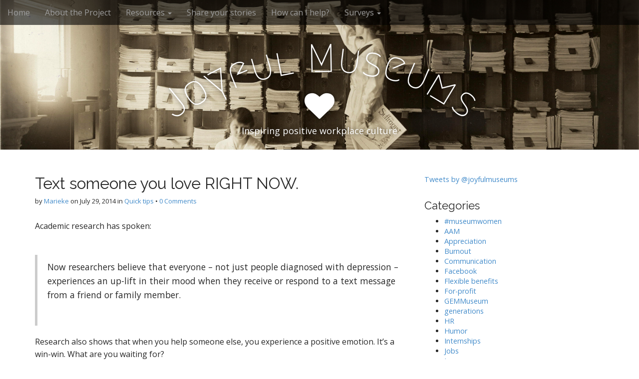

--- FILE ---
content_type: text/html; charset=UTF-8
request_url: http://www.joyfulmuseums.com/text-someone-you-love-right-now/
body_size: 5861
content:
 




<!DOCTYPE html>

<html lang="en-US">
<head>
	<meta charset="UTF-8">
	<meta name="viewport" content="width=device-width, initial-scale=1.0">
	<link rel="profile" href="http://gmpg.org/xfn/11">
	<link rel="pingback" href="http://www.joyfulmuseums.com/xmlrpc.php">
	<title>Text someone you love RIGHT NOW. &#8211; Joyful Museums</title>
<link rel='dns-prefetch' href='//fonts.googleapis.com' />
<link rel='dns-prefetch' href='//s.w.org' />
<link rel="alternate" type="application/rss+xml" title="Joyful Museums &raquo; Feed" href="http://www.joyfulmuseums.com/feed/" />
<link rel="alternate" type="application/rss+xml" title="Joyful Museums &raquo; Comments Feed" href="http://www.joyfulmuseums.com/comments/feed/" />
<link rel="alternate" type="application/rss+xml" title="Joyful Museums &raquo; Text someone you love RIGHT NOW. Comments Feed" href="http://www.joyfulmuseums.com/text-someone-you-love-right-now/feed/" />
		<script type="text/javascript">
			window._wpemojiSettings = {"baseUrl":"https:\/\/s.w.org\/images\/core\/emoji\/13.0.0\/72x72\/","ext":".png","svgUrl":"https:\/\/s.w.org\/images\/core\/emoji\/13.0.0\/svg\/","svgExt":".svg","source":{"concatemoji":"http:\/\/www.joyfulmuseums.com\/wp-includes\/js\/wp-emoji-release.min.js?ver=5.5.17"}};
			!function(e,a,t){var n,r,o,i=a.createElement("canvas"),p=i.getContext&&i.getContext("2d");function s(e,t){var a=String.fromCharCode;p.clearRect(0,0,i.width,i.height),p.fillText(a.apply(this,e),0,0);e=i.toDataURL();return p.clearRect(0,0,i.width,i.height),p.fillText(a.apply(this,t),0,0),e===i.toDataURL()}function c(e){var t=a.createElement("script");t.src=e,t.defer=t.type="text/javascript",a.getElementsByTagName("head")[0].appendChild(t)}for(o=Array("flag","emoji"),t.supports={everything:!0,everythingExceptFlag:!0},r=0;r<o.length;r++)t.supports[o[r]]=function(e){if(!p||!p.fillText)return!1;switch(p.textBaseline="top",p.font="600 32px Arial",e){case"flag":return s([127987,65039,8205,9895,65039],[127987,65039,8203,9895,65039])?!1:!s([55356,56826,55356,56819],[55356,56826,8203,55356,56819])&&!s([55356,57332,56128,56423,56128,56418,56128,56421,56128,56430,56128,56423,56128,56447],[55356,57332,8203,56128,56423,8203,56128,56418,8203,56128,56421,8203,56128,56430,8203,56128,56423,8203,56128,56447]);case"emoji":return!s([55357,56424,8205,55356,57212],[55357,56424,8203,55356,57212])}return!1}(o[r]),t.supports.everything=t.supports.everything&&t.supports[o[r]],"flag"!==o[r]&&(t.supports.everythingExceptFlag=t.supports.everythingExceptFlag&&t.supports[o[r]]);t.supports.everythingExceptFlag=t.supports.everythingExceptFlag&&!t.supports.flag,t.DOMReady=!1,t.readyCallback=function(){t.DOMReady=!0},t.supports.everything||(n=function(){t.readyCallback()},a.addEventListener?(a.addEventListener("DOMContentLoaded",n,!1),e.addEventListener("load",n,!1)):(e.attachEvent("onload",n),a.attachEvent("onreadystatechange",function(){"complete"===a.readyState&&t.readyCallback()})),(n=t.source||{}).concatemoji?c(n.concatemoji):n.wpemoji&&n.twemoji&&(c(n.twemoji),c(n.wpemoji)))}(window,document,window._wpemojiSettings);
		</script>
		<style type="text/css">
img.wp-smiley,
img.emoji {
	display: inline !important;
	border: none !important;
	box-shadow: none !important;
	height: 1em !important;
	width: 1em !important;
	margin: 0 .07em !important;
	vertical-align: -0.1em !important;
	background: none !important;
	padding: 0 !important;
}
</style>
	<link rel='stylesheet' id='wp-block-library-css'  href='http://www.joyfulmuseums.com/wp-includes/css/dist/block-library/style.min.css?ver=5.5.17' type='text/css' media='all' />
<link rel='stylesheet' id='arcade-basic-stylesheet-css'  href='http://www.joyfulmuseums.com/wp-content/themes/arcade-basic/style.css?ver=5.5.17' type='text/css' media='all' />
<link rel='stylesheet' id='arcade-basic-fonts-css'  href='//fonts.googleapis.com/css?family=Megrim|Raleway|Open+Sans:400,400italic,700,700italic' type='text/css' media='all' />
<link rel='stylesheet' id='font-awesome-css'  href='http://www.joyfulmuseums.com/wp-content/themes/arcade-basic/library/css/font-awesome.css?ver=4.7.0' type='text/css' media='all' />
<script type='text/javascript' src='http://www.joyfulmuseums.com/wp-includes/js/jquery/jquery.js?ver=1.12.4-wp' id='jquery-core-js'></script>
<link rel="https://api.w.org/" href="http://www.joyfulmuseums.com/wp-json/" /><link rel="alternate" type="application/json" href="http://www.joyfulmuseums.com/wp-json/wp/v2/posts/301" /><link rel="EditURI" type="application/rsd+xml" title="RSD" href="http://www.joyfulmuseums.com/xmlrpc.php?rsd" />
<link rel="wlwmanifest" type="application/wlwmanifest+xml" href="http://www.joyfulmuseums.com/wp-includes/wlwmanifest.xml" /> 
<link rel='prev' title='Employee Perks &#8211;Startups vs. museums' href='http://www.joyfulmuseums.com/employee-perks-startups-vs-museums/' />
<link rel='next' title='July 30 &#8211; Today&#8217;s survey response quote:' href='http://www.joyfulmuseums.com/wednesday-july-30-todays-survey-response-quote/' />
<meta name="generator" content="WordPress 5.5.17" />
<link rel="canonical" href="http://www.joyfulmuseums.com/text-someone-you-love-right-now/" />
<link rel='shortlink' href='http://www.joyfulmuseums.com/?p=301' />
<link rel="alternate" type="application/json+oembed" href="http://www.joyfulmuseums.com/wp-json/oembed/1.0/embed?url=http%3A%2F%2Fwww.joyfulmuseums.com%2Ftext-someone-you-love-right-now%2F" />
<link rel="alternate" type="text/xml+oembed" href="http://www.joyfulmuseums.com/wp-json/oembed/1.0/embed?url=http%3A%2F%2Fwww.joyfulmuseums.com%2Ftext-someone-you-love-right-now%2F&#038;format=xml" />
<style>
.container { max-width: 1170px; }
</style>
	</head>
<body class="post-template-default single single-post postid-301 single-format-standard no-fittext basic">

	<div id="page">

		<header id="header">
			<nav id="site-navigation" class="navbar navbar-inverse navbar-fixed-top" role="navigation">
				<h3 class="sr-only">Main menu</h3>
				<a class="sr-only" href="#primary" title="Skip to content">Skip to content</a>

				<div class="navbar-header">
					<button type="button" class="navbar-toggle" data-toggle="collapse" data-target=".navbar-collapse">
				        <span class="icon-bar"></span>
				        <span class="icon-bar"></span>
				        <span class="icon-bar"></span>
				    </button>
				</div>

				<div class="collapse navbar-collapse">
					<ul id="menu-menu-1" class="nav navbar-nav"><li id="menu-item-126" class="menu-item menu-item-type-custom menu-item-object-custom menu-item-home menu-item-126"><a href="http://www.joyfulmuseums.com/">Home</a></li>
<li id="menu-item-127" class="menu-item menu-item-type-post_type menu-item-object-page menu-item-127"><a href="http://www.joyfulmuseums.com/about/">About the Project</a></li>
<li id="menu-item-128" class="menu-item menu-item-type-post_type menu-item-object-page menu-item-has-children dropdown menu-item-128"><a class="dropdown-toggle" data-toggle="dropdown" data-target="#" href="http://www.joyfulmuseums.com/resources/">Resources <span class="caret"></span></a>
<ul class="dropdown-menu">
	<li id="menu-item-687" class="menu-item menu-item-type-post_type menu-item-object-page menu-item-687"><a href="http://www.joyfulmuseums.com/resources/joyful-museums-together-we-can-make-work-better/">Joyful Museums: Together We Can Make Work Better (article)</a></li>
	<li id="menu-item-141" class="menu-item menu-item-type-post_type menu-item-object-page menu-item-141"><a href="http://www.joyfulmuseums.com/resources/for-leaders/">For Managers</a></li>
	<li id="menu-item-142" class="menu-item menu-item-type-post_type menu-item-object-page menu-item-142"><a href="http://www.joyfulmuseums.com/resources/for-individuals/">For Individuals</a></li>
</ul>
</li>
<li id="menu-item-129" class="menu-item menu-item-type-post_type menu-item-object-page menu-item-129"><a href="http://www.joyfulmuseums.com/share-your-stories/">Share your stories</a></li>
<li id="menu-item-131" class="menu-item menu-item-type-post_type menu-item-object-page menu-item-131"><a href="http://www.joyfulmuseums.com/help/">How can I help?</a></li>
<li id="menu-item-691" class="menu-item menu-item-type-post_type menu-item-object-page menu-item-has-children dropdown menu-item-691"><a class="dropdown-toggle" data-toggle="dropdown" data-target="#" href="http://www.joyfulmuseums.com/surveys/">Surveys <span class="caret"></span></a>
<ul class="dropdown-menu">
	<li id="menu-item-916" class="menu-item menu-item-type-post_type menu-item-object-page menu-item-916"><a href="http://www.joyfulmuseums.com/2018-worker-engagement-survey/">2018 Museum Worker Engagement Survey</a></li>
	<li id="menu-item-800" class="menu-item menu-item-type-post_type menu-item-object-page menu-item-800"><a href="http://www.joyfulmuseums.com/2017-worker-engagement-survey/">2017 Museum Worker Engagement Survey</a></li>
	<li id="menu-item-694" class="menu-item menu-item-type-post_type menu-item-object-page menu-item-694"><a href="http://www.joyfulmuseums.com/2016-museum-worker-engagement-survey/">2016 Museum Worker Engagement Survey</a></li>
	<li id="menu-item-130" class="menu-item menu-item-type-post_type menu-item-object-page menu-item-130"><a href="http://www.joyfulmuseums.com/take-the-survey/">2014 Joyful Museums Survey</a></li>
</ul>
</li>
</ul>				</div>
			</nav><!-- #site-navigation -->

			 <div class="title-card-wrapper">
                <div class="title-card">
    				<div id="site-meta">
						    					<div id="site-title">
    						<a href="http://www.joyfulmuseums.com" title="Joyful Museums" rel="home">Joyful Museums</a>
    					</div>

    					    					<i class="fa fa-heart"></i>
    					
    					<div id="site-description">
    						Inspiring positive workplace culture    					</div>
						    					<a href="#" id="more-site" class="btn btn-default btn-lg">See More</a>
    				</div>

    							<img class="header-img" src="http://www.joyfulmuseums.com/wp-content/uploads/2014/07/National_Womans_Party_Suffragist_publishing_office_1916.jpg" alt="" />
							</div>
			</div>

		</header>

		<main>

	<div class="container">
		<div class="row">
			<div id="primary" class="col-md-8 hfeed">
				
						<article id="post-301" class="clearfix post-301 post type-post status-publish format-standard hentry category-quick-tips xfolkentry">
		
	<h1 class="entry-title">Text someone you love RIGHT NOW.</h1>
		<div class="entry-meta">
		by <span class="vcard author"><span class="fn"><a href="http://www.joyfulmuseums.com/author/marieke/" title="Posts by Marieke" rel="author">Marieke</a></span></span>&nbsp;on&nbsp;<a href="http://www.joyfulmuseums.com/text-someone-you-love-right-now/" class="time"><time class="date published updated" datetime="2014-07-29">July 29, 2014</time></a>&nbsp;in&nbsp;<a href="http://www.joyfulmuseums.com/category/quick-tips/" rel="category tag">Quick tips</a>&nbsp;&bull;&nbsp;<a href="http://www.joyfulmuseums.com/text-someone-you-love-right-now/#respond">0 Comments</a>	</div>
	
	    <div class="entry-content description clearfix">
		    <p>Academic research has spoken:</p>
<p>&nbsp;</p>
<blockquote><p><span style="color: #282828;">Now researchers believe that everyone &#8211; not just people diagnosed with depression &#8211; experiences an up-lift in their mood when they receive or respond to a text message from a friend or family member.</span></p>
<p>&nbsp;</p></blockquote>
<p>Research also shows that when you help someone else, you experience a positive emotion. It&#8217;s a win-win. What are you waiting for?</p>
<p>&nbsp;</p>
<address style="color: #1e1e1e;"><em><a href="http://www.telegraph.co.uk/technology/mobile-phones/9197600/Text-messages-boost-happiness.html" target="_blank">Text messages boost happiness</a> </em></address>
	    </div><!-- .entry-content -->
	    	<footer class="clearfix">
	    	</footer><!-- .entry -->
	</article><!-- #post-301 -->
					<div id="posts-pagination" class="clearfix">
						<h3 class="sr-only">Post navigation</h3>
						<div class="previous pull-left"><a href="http://www.joyfulmuseums.com/employee-perks-startups-vs-museums/" rel="prev">&larr; Employee Perks &#8211;Startups vs. museums</a></div>
						<div class="next pull-right"><a href="http://www.joyfulmuseums.com/wednesday-july-30-todays-survey-response-quote/" rel="next">July 30 &#8211; Today&#8217;s survey response quote: &rarr;</a></div>
					</div><!-- #posts-pagination -->

					
<div id="comments" class="comments-area">
	
	
		<div id="respond" class="comment-respond">
		<h3 id="reply-title" class="comment-reply-title">Leave a Reply <small><a rel="nofollow" id="cancel-comment-reply-link" href="/text-someone-you-love-right-now/#respond" style="display:none;">Cancel reply</a></small></h3><form action="http://www.joyfulmuseums.com/wp-comments-post.php" method="post" id="commentform" class="comment-form" novalidate><p class="comment-notes"><span id="email-notes">Your email address will not be published.</span> Required fields are marked <span class="required">*</span></p><p class="comment-form-comment"><label for="comment">Comment</label> <textarea id="comment" name="comment" cols="45" rows="8" maxlength="65525" required="required"></textarea></p><p class="comment-form-author"><label for="author">Name <span class="required">*</span></label> <input id="author" name="author" type="text" value="" size="30" maxlength="245" required='required' /></p>
<p class="comment-form-email"><label for="email">Email <span class="required">*</span></label> <input id="email" name="email" type="email" value="" size="30" maxlength="100" aria-describedby="email-notes" required='required' /></p>
<p class="comment-form-url"><label for="url">Website</label> <input id="url" name="url" type="url" value="" size="30" maxlength="200" /></p>
<p class="comment-form-cookies-consent"><input id="wp-comment-cookies-consent" name="wp-comment-cookies-consent" type="checkbox" value="yes" /> <label for="wp-comment-cookies-consent">Save my name, email, and website in this browser for the next time I comment.</label></p>
<p class="form-submit"><input name="submit" type="submit" id="submit" class="submit" value="Post Comment" /> <input type='hidden' name='comment_post_ID' value='301' id='comment_post_ID' />
<input type='hidden' name='comment_parent' id='comment_parent' value='0' />
</p><p style="display: none;"><input type="hidden" id="akismet_comment_nonce" name="akismet_comment_nonce" value="c12d114f7a" /></p><p style="display: none;"><input type="hidden" id="ak_js" name="ak_js" value="27"/></p></form>	</div><!-- #respond -->
	<p class="akismet_comment_form_privacy_notice">This site uses Akismet to reduce spam. <a href="https://akismet.com/privacy/" target="_blank" rel="nofollow noopener">Learn how your comment data is processed</a>.</p></div><!-- #comments .comments-area -->
							</div>
				<div id="secondary" class="col-md-4" role="complementary">
		<aside id="text-2" class="widget widget_text">			<div class="textwidget"><a class="twitter-timeline" href="https://twitter.com/joyfulmuseums" data-widget-id="486691387128025088">Tweets by @joyfulmuseums</a>
<script>!function(d,s,id){var js,fjs=d.getElementsByTagName(s)[0],p=/^http:/.test(d.location)?'http':'https';if(!d.getElementById(id)){js=d.createElement(s);js.id=id;js.src=p+"://platform.twitter.com/widgets.js";fjs.parentNode.insertBefore(js,fjs);}}(document,"script","twitter-wjs");</script>

</div>
		</aside><aside id="categories-2" class="widget widget_categories"><h3 class="widget-title">Categories</h3>
			<ul>
					<li class="cat-item cat-item-28"><a href="http://www.joyfulmuseums.com/category/museumwomen/">#museumwomen</a>
</li>
	<li class="cat-item cat-item-27"><a href="http://www.joyfulmuseums.com/category/aam/">AAM</a>
</li>
	<li class="cat-item cat-item-21"><a href="http://www.joyfulmuseums.com/category/appreciation/">Appreciation</a>
</li>
	<li class="cat-item cat-item-30"><a href="http://www.joyfulmuseums.com/category/burnout/">Burnout</a>
</li>
	<li class="cat-item cat-item-25"><a href="http://www.joyfulmuseums.com/category/communication/">Communication</a>
</li>
	<li class="cat-item cat-item-24"><a href="http://www.joyfulmuseums.com/category/facebook/">Facebook</a>
</li>
	<li class="cat-item cat-item-15"><a href="http://www.joyfulmuseums.com/category/flexible-benefits/">Flexible benefits</a>
</li>
	<li class="cat-item cat-item-17"><a href="http://www.joyfulmuseums.com/category/for-profit/">For-profit</a>
</li>
	<li class="cat-item cat-item-32"><a href="http://www.joyfulmuseums.com/category/gemmuseum/">GEMMuseum</a>
</li>
	<li class="cat-item cat-item-31"><a href="http://www.joyfulmuseums.com/category/generations/">generations</a>
</li>
	<li class="cat-item cat-item-10"><a href="http://www.joyfulmuseums.com/category/hr/">HR</a>
</li>
	<li class="cat-item cat-item-11"><a href="http://www.joyfulmuseums.com/category/humor/">Humor</a>
</li>
	<li class="cat-item cat-item-33"><a href="http://www.joyfulmuseums.com/category/internships/">Internships</a>
</li>
	<li class="cat-item cat-item-3"><a href="http://www.joyfulmuseums.com/category/jobs/">Jobs</a>
</li>
	<li class="cat-item cat-item-2"><a href="http://www.joyfulmuseums.com/category/joy/">Joy</a>
</li>
	<li class="cat-item cat-item-9"><a href="http://www.joyfulmuseums.com/category/joyful-museums-survey/">Joyful Museums survey</a>
</li>
	<li class="cat-item cat-item-12"><a href="http://www.joyfulmuseums.com/category/leadership/">Leadership</a>
</li>
	<li class="cat-item cat-item-34"><a href="http://www.joyfulmuseums.com/category/leaving-the-field/">Leaving the field</a>
</li>
	<li class="cat-item cat-item-23"><a href="http://www.joyfulmuseums.com/category/meet-up/">Meet-up</a>
</li>
	<li class="cat-item cat-item-6"><a href="http://www.joyfulmuseums.com/category/nema/">NEMA</a>
</li>
	<li class="cat-item cat-item-19"><a href="http://www.joyfulmuseums.com/category/professional-development-for-cheap/">Professional development for cheap</a>
</li>
	<li class="cat-item cat-item-13"><a href="http://www.joyfulmuseums.com/category/quick-tips/">Quick tips</a>
</li>
	<li class="cat-item cat-item-14"><a href="http://www.joyfulmuseums.com/category/sleep/">Sleep</a>
</li>
	<li class="cat-item cat-item-29"><a href="http://www.joyfulmuseums.com/category/survey/">survey</a>
</li>
	<li class="cat-item cat-item-18"><a href="http://www.joyfulmuseums.com/category/transparency/">Transparency</a>
</li>
	<li class="cat-item cat-item-1"><a href="http://www.joyfulmuseums.com/category/uncategorized/">Uncategorized</a>
</li>
	<li class="cat-item cat-item-26"><a href="http://www.joyfulmuseums.com/category/women-issues/">Women issues</a>
</li>
	<li class="cat-item cat-item-16"><a href="http://www.joyfulmuseums.com/category/work-spaces/">Work spaces</a>
</li>
	<li class="cat-item cat-item-20"><a href="http://www.joyfulmuseums.com/category/worklife-balance/">Work/life balance</a>
</li>
	<li class="cat-item cat-item-4"><a href="http://www.joyfulmuseums.com/category/jobs/workplace-culture/">Workplace culture</a>
</li>
	<li class="cat-item cat-item-22"><a href="http://www.joyfulmuseums.com/category/workplace-jerks/">Workplace jerks</a>
</li>
			</ul>

			</aside>	</div><!-- #secondary.widget-area -->		</div>
	</div>

</span>
					<span class="credit-link pull-right"><i class="fa fa-leaf"></i>The Arcade Basic Theme by <a href="https://themes.bavotasan.com/themes/arcade">bavotasan.com</a>.</span>
				</div><!-- .col-lg-12 -->
			</div><!-- .row -->
		</div><!-- #footer-content.container -->
	</footer><!-- #footer -->
</div><!-- #page -->

<script type='text/javascript' src='http://www.joyfulmuseums.com/wp-includes/js/comment-reply.min.js?ver=5.5.17' id='comment-reply-js'></script>
<script type='text/javascript' src='http://www.joyfulmuseums.com/wp-content/themes/arcade-basic/library/js/bootstrap.min.js?ver=3.0.3' id='bootstrap-js'></script>
<script type='text/javascript' src='http://www.joyfulmuseums.com/wp-content/themes/arcade-basic/library/js/fillsize.js?ver=5.5.17' id='fillsize-js'></script>
<script type='text/javascript' src='http://www.joyfulmuseums.com/wp-content/themes/arcade-basic/library/js/jquery.arctext.js?ver=5.5.17' id='arctext-js'></script>
<script type='text/javascript' id='arcade-basic-script-js-extra'>
/* <![CDATA[ */
var arcade_basic_vars = {"arc":"400","fittext":""};
/* ]]> */
</script>
<script type='text/javascript' src='http://www.joyfulmuseums.com/wp-content/themes/arcade-basic/library/js/theme.js?ver=5.5.17' id='arcade-basic-script-js'></script>
<script type='text/javascript' src='http://www.joyfulmuseums.com/wp-includes/js/wp-embed.min.js?ver=5.5.17' id='wp-embed-js'></script>
<script async="async" type='text/javascript' src='http://www.joyfulmuseums.com/wp-content/plugins/akismet/_inc/form.js?ver=4.1.6' id='akismet-form-js'></script>

</body>
</html>



